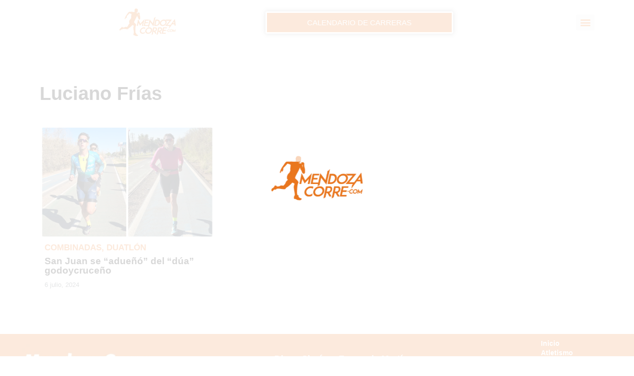

--- FILE ---
content_type: text/css
request_url: https://mendozacorre.com/wp-content/litespeed/css/99ce4e24f28e8e9bcd5d456abd44ea5a.css?ver=15663
body_size: 998
content:
.elementor-53272 .elementor-element.elementor-element-1c8d068{--display:flex;--min-height:90px;--flex-direction:row;--container-widget-width:calc( ( 1 - var( --container-widget-flex-grow ) ) * 100% );--container-widget-height:100%;--container-widget-flex-grow:1;--container-widget-align-self:stretch;--flex-wrap-mobile:wrap;--justify-content:space-between;--align-items:center;--gap:0px 0px;--row-gap:0px;--column-gap:0px;--z-index:1000}.elementor-53272 .elementor-element.elementor-element-82a60f9{--display:flex;--flex-direction:column;--container-widget-width:100%;--container-widget-height:initial;--container-widget-flex-grow:0;--container-widget-align-self:initial;--flex-wrap-mobile:wrap}.elementor-widget-search{--e-search-input-color:var( --e-global-color-text )}.elementor-widget-search.e-focus{--e-search-input-color:var( --e-global-color-text )}.elementor-widget-search .elementor-pagination{font-family:var(--e-global-typography-primary-font-family),Sans-serif;font-weight:var(--e-global-typography-primary-font-weight)}.elementor-53272 .elementor-element.elementor-element-9fb60a9 .e-search-input{border-style:none}.elementor-53272 .elementor-element.elementor-element-9fb60a9{--e-search-icon-label-size:18px;--e-search-input-gap:18px}.elementor-53272 .elementor-element.elementor-element-7c4200b{--display:flex;--justify-content:space-around;--margin-top:0px;--margin-bottom:0px;--margin-left:0px;--margin-right:0px;--padding-top:0px;--padding-bottom:0px;--padding-left:0px;--padding-right:0px}.elementor-53272 .elementor-element.elementor-element-7c4200b.e-con{--flex-grow:0;--flex-shrink:0}.elementor-widget-theme-site-logo .widget-image-caption{color:var(--e-global-color-text);font-family:var(--e-global-typography-text-font-family),Sans-serif;font-weight:var(--e-global-typography-text-font-weight)}.elementor-53272 .elementor-element.elementor-element-8ffbf26 img{width:40%}.elementor-53272 .elementor-element.elementor-element-3a0539b{--display:flex;--justify-content:space-around}.elementor-53272 .elementor-element.elementor-element-3a0539b.e-con{--flex-grow:0;--flex-shrink:0}.elementor-widget-nav-menu .elementor-nav-menu .elementor-item{font-family:var(--e-global-typography-primary-font-family),Sans-serif;font-weight:var(--e-global-typography-primary-font-weight)}.elementor-widget-nav-menu .elementor-nav-menu--main .elementor-item{color:var(--e-global-color-text);fill:var(--e-global-color-text)}.elementor-widget-nav-menu .elementor-nav-menu--main .elementor-item:hover,.elementor-widget-nav-menu .elementor-nav-menu--main .elementor-item.elementor-item-active,.elementor-widget-nav-menu .elementor-nav-menu--main .elementor-item.highlighted,.elementor-widget-nav-menu .elementor-nav-menu--main .elementor-item:focus{color:var(--e-global-color-accent);fill:var(--e-global-color-accent)}.elementor-widget-nav-menu .elementor-nav-menu--main:not(.e--pointer-framed) .elementor-item:before,.elementor-widget-nav-menu .elementor-nav-menu--main:not(.e--pointer-framed) .elementor-item:after{background-color:var(--e-global-color-accent)}.elementor-widget-nav-menu .e--pointer-framed .elementor-item:before,.elementor-widget-nav-menu .e--pointer-framed .elementor-item:after{border-color:var(--e-global-color-accent)}.elementor-widget-nav-menu{--e-nav-menu-divider-color:var( --e-global-color-text )}.elementor-widget-nav-menu .elementor-nav-menu--dropdown .elementor-item,.elementor-widget-nav-menu .elementor-nav-menu--dropdown .elementor-sub-item{font-family:var(--e-global-typography-accent-font-family),Sans-serif;font-weight:var(--e-global-typography-accent-font-weight)}.elementor-53272 .elementor-element.elementor-element-ce8bf36 .elementor-menu-toggle{margin:0 auto}.elementor-53272 .elementor-element.elementor-element-08de9c5{--display:flex;--flex-direction:column;--container-widget-width:calc( ( 1 - var( --container-widget-flex-grow ) ) * 100% );--container-widget-height:initial;--container-widget-flex-grow:0;--container-widget-align-self:initial;--flex-wrap-mobile:wrap;--justify-content:center;--align-items:center}.elementor-widget-button .elementor-button{background-color:var(--e-global-color-accent);font-family:var(--e-global-typography-accent-font-family),Sans-serif;font-weight:var(--e-global-typography-accent-font-weight)}.elementor-53272 .elementor-element.elementor-element-1ce7c56.elementor-element{--align-self:stretch;--flex-grow:0;--flex-shrink:0}.elementor-53272 .elementor-element.elementor-element-1ce7c56 .elementor-button .elementor-button-content-wrapper{justify-content:center}.elementor-53272 .elementor-element.elementor-element-1ce7c56 .elementor-button{box-shadow:0 0 10px 0 rgb(0 0 0 / .5);border-style:solid}.elementor-53272 .elementor-element.elementor-element-6a3c75e{--display:flex;--justify-content:space-around;--margin-top:0px;--margin-bottom:0px;--margin-left:0px;--margin-right:0px;--padding-top:0px;--padding-bottom:0px;--padding-left:0px;--padding-right:0px}.elementor-53272 .elementor-element.elementor-element-6a3c75e.e-con{--flex-grow:0;--flex-shrink:0}.elementor-53272 .elementor-element.elementor-element-c3f7789 .e-search-input{border-style:none}.elementor-53272 .elementor-element.elementor-element-c3f7789{--e-search-icon-label-size:18px;--e-search-input-gap:18px}.elementor-53272 .elementor-element.elementor-element-7b7fce4{--display:flex;--justify-content:space-around}.elementor-53272 .elementor-element.elementor-element-7b7fce4.e-con{--flex-grow:0;--flex-shrink:0}.elementor-53272 .elementor-element.elementor-element-e937a31 .elementor-menu-toggle{margin:0 auto}.elementor-theme-builder-content-area{height:400px}.elementor-location-header:before,.elementor-location-footer:before{content:"";display:table;clear:both}@media(max-width:1024px){.elementor-53272 .elementor-element.elementor-element-1c8d068{--justify-content:center;--gap:0px 0px;--row-gap:0px;--column-gap:0px}.elementor-53272 .elementor-element.elementor-element-8ffbf26 img{width:70%}}@media(max-width:767px){.elementor-53272 .elementor-element.elementor-element-1c8d068{--align-items:flex-end;--container-widget-width:calc( ( 1 - var( --container-widget-flex-grow ) ) * 100% );--padding-top:0px;--padding-bottom:0px;--padding-left:0px;--padding-right:0px}.elementor-53272 .elementor-element.elementor-element-82a60f9{--width:25%;--flex-direction:column;--container-widget-width:100%;--container-widget-height:initial;--container-widget-flex-grow:0;--container-widget-align-self:initial;--flex-wrap-mobile:wrap;--gap:0px 0px;--row-gap:0px;--column-gap:0px}.elementor-53272 .elementor-element.elementor-element-7c4200b{--width:50%;--gap:0px 0px;--row-gap:0px;--column-gap:0px;--flex-wrap:nowrap}.elementor-53272 .elementor-element.elementor-element-7c4200b.e-con{--align-self:flex-start;--flex-grow:0;--flex-shrink:0}.elementor-53272 .elementor-element.elementor-element-8ffbf26>.elementor-widget-container{margin:0% 0% 0% -7%;padding:4% 4% 4% 4%}.elementor-53272 .elementor-element.elementor-element-8ffbf26{text-align:center}.elementor-53272 .elementor-element.elementor-element-3a0539b{--width:25%;--min-height:67px;--flex-direction:column;--container-widget-width:calc( ( 1 - var( --container-widget-flex-grow ) ) * 100% );--container-widget-height:initial;--container-widget-flex-grow:0;--container-widget-align-self:initial;--flex-wrap-mobile:wrap;--align-items:center;--gap:0px 0px;--row-gap:0px;--column-gap:0px;--flex-wrap:nowrap;--margin-top:6%;--margin-bottom:0%;--margin-left:0%;--margin-right:0%;--padding-top:0px;--padding-bottom:0px;--padding-left:0px;--padding-right:0px}.elementor-53272 .elementor-element.elementor-element-3a0539b.e-con{--align-self:center;--flex-grow:0;--flex-shrink:0}.elementor-53272 .elementor-element.elementor-element-6a3c75e{--width:40%;--flex-direction:column;--container-widget-width:calc( ( 1 - var( --container-widget-flex-grow ) ) * 100% );--container-widget-height:initial;--container-widget-flex-grow:0;--container-widget-align-self:initial;--flex-wrap-mobile:wrap;--align-items:flex-start;--flex-wrap:nowrap}.elementor-53272 .elementor-element.elementor-element-6a3c75e.e-con{--align-self:flex-start;--flex-grow:0;--flex-shrink:0}.elementor-53272 .elementor-element.elementor-element-7b7fce4{--width:10px;--flex-direction:row;--container-widget-width:calc( ( 1 - var( --container-widget-flex-grow ) ) * 100% );--container-widget-height:100%;--container-widget-flex-grow:1;--container-widget-align-self:stretch;--flex-wrap-mobile:wrap;--justify-content:center;--align-items:flex-start;--flex-wrap:nowrap;--margin-top:0px;--margin-bottom:0px;--margin-left:0px;--margin-right:0px;--padding-top:0px;--padding-bottom:0px;--padding-left:0px;--padding-right:0px}.elementor-53272 .elementor-element.elementor-element-7b7fce4.e-con{--align-self:flex-start;--flex-grow:0;--flex-shrink:0}}@media(min-width:768px){.elementor-53272 .elementor-element.elementor-element-82a60f9{--width:25%}.elementor-53272 .elementor-element.elementor-element-7c4200b{--width:40%}.elementor-53272 .elementor-element.elementor-element-3a0539b{--width:5%}.elementor-53272 .elementor-element.elementor-element-08de9c5{--width:40%}.elementor-53272 .elementor-element.elementor-element-6a3c75e{--width:20%}.elementor-53272 .elementor-element.elementor-element-7b7fce4{--width:5%}}@media(max-width:1024px) and (min-width:768px){.elementor-53272 .elementor-element.elementor-element-82a60f9{--width:20%}.elementor-53272 .elementor-element.elementor-element-7c4200b{--width:30%}.elementor-53272 .elementor-element.elementor-element-6a3c75e{--width:15%}.elementor-53272 .elementor-element.elementor-element-7b7fce4{--width:10%}}

--- FILE ---
content_type: text/css
request_url: https://mendozacorre.com/wp-content/litespeed/css/a3fc398ef7749c8c4233967306b797ad.css?ver=bedb1
body_size: 824
content:
.elementor-8620 .elementor-element.elementor-element-4ee0fdff:not(.elementor-motion-effects-element-type-background),.elementor-8620 .elementor-element.elementor-element-4ee0fdff>.elementor-motion-effects-container>.elementor-motion-effects-layer{background-color:#fff}.elementor-8620 .elementor-element.elementor-element-4ee0fdff{transition:background 0.3s,border 0.3s,border-radius 0.3s,box-shadow 0.3s;padding:25px 0 50px 0}.elementor-8620 .elementor-element.elementor-element-4ee0fdff>.elementor-background-overlay{transition:background 0.3s,border-radius 0.3s,opacity 0.3s}.elementor-widget-posts .elementor-button{background-color:var(--e-global-color-accent);font-family:var(--e-global-typography-accent-font-family),Sans-serif;font-weight:var(--e-global-typography-accent-font-weight)}.elementor-widget-posts .elementor-post__title,.elementor-widget-posts .elementor-post__title a{color:var(--e-global-color-secondary);font-family:var(--e-global-typography-primary-font-family),Sans-serif;font-weight:var(--e-global-typography-primary-font-weight)}.elementor-widget-posts .elementor-post__meta-data{font-family:var(--e-global-typography-secondary-font-family),Sans-serif;font-weight:var(--e-global-typography-secondary-font-weight)}.elementor-widget-posts .elementor-post__excerpt p{font-family:var(--e-global-typography-text-font-family),Sans-serif;font-weight:var(--e-global-typography-text-font-weight)}.elementor-widget-posts .elementor-post__read-more{color:var(--e-global-color-accent)}.elementor-widget-posts a.elementor-post__read-more{font-family:var(--e-global-typography-accent-font-family),Sans-serif;font-weight:var(--e-global-typography-accent-font-weight)}.elementor-widget-posts .elementor-post__card .elementor-post__badge{background-color:var(--e-global-color-accent);font-family:var(--e-global-typography-accent-font-family),Sans-serif;font-weight:var(--e-global-typography-accent-font-weight)}.elementor-widget-posts .elementor-swiper-button.elementor-swiper-button-prev,.elementor-widget-posts .elementor-swiper-button.elementor-swiper-button-next{background-color:var(--e-global-color-accent)}.elementor-widget-posts .elementor-pagination{font-family:var(--e-global-typography-secondary-font-family),Sans-serif;font-weight:var(--e-global-typography-secondary-font-weight)}.elementor-widget-posts .ecs-load-more-button .elementor-button{font-family:var(--e-global-typography-accent-font-family),Sans-serif;font-weight:var(--e-global-typography-accent-font-weight);background-color:var(--e-global-color-accent)}.elementor-widget-posts .e-load-more-message{font-family:var(--e-global-typography-secondary-font-family),Sans-serif;font-weight:var(--e-global-typography-secondary-font-weight)}.elementor-8620 .elementor-element.elementor-element-3c2cb00{--grid-row-gap:35px;--grid-column-gap:30px}.elementor-8620 .elementor-element.elementor-element-3c2cb00>.elementor-widget-container{margin:0 0 25px 0}.elementor-8620 .elementor-element.elementor-element-3c2cb00 .ecs-link-wrapper,.elementor-8620 .elementor-element.elementor-element-3c2cb00 .ecs-custom-grid .ecs-post-loop,.elementor-8620 .elementor-element.elementor-element-3c2cb00 .ecs-post-loop>.elementor,.elementor-8620 .elementor-element.elementor-element-3c2cb00 .ecs-post-loop>.elementor .elementor-inner,.elementor-8620 .elementor-element.elementor-element-3c2cb00 .ecs-post-loop>.elementor .elementor-inner .elementor-section-wrap,.elementor-8620 .elementor-element.elementor-element-3c2cb00 .ecs-post-loop>.elementor .elementor-section-wrap,.elementor-8620 .elementor-element.elementor-element-3c2cb00 .ecs-post-loop>.elementor>.elementor-section,.elementor-8620 .elementor-element.elementor-element-3c2cb00 .ecs-post-loop>.elementor>.e-container,.elementor-8620 .elementor-element.elementor-element-3c2cb00 .ecs-post-loop>.ecs-link-wrapper>.elementor>.e-container,.elementor-8620 .elementor-element.elementor-element-3c2cb00 .ecs-post-loop>.ecs-link-wrapper>.elementor>.elementor-section,.elementor-8620 .elementor-element.elementor-element-3c2cb00 .ecs-link-wrapper>.has-post-thumbnail,.ecs-link-wrapper>.has-post-thumbnail>.elementor-section,.elementor-8620 .elementor-element.elementor-element-3c2cb00 .ecs-post-loop>.has-post-thumbnail,.ecs-post-loop>.has-post-thumbnail>.elementor-section,.elementor-8620 .elementor-element.elementor-element-3c2cb00 .ecs-post-loop>.elementor .elementor-inner .elementor-section-wrap .elementor-top-section,.elementor-8620 .elementor-element.elementor-element-3c2cb00 .ecs-post-loop>.elementor .elementor-section-wrap .elementor-top-section,.elementor-8620 .elementor-element.elementor-element-3c2cb00 .ecs-post-loop>.elementor .elementor-container{height:auto}.elementor-8620 .elementor-element.elementor-element-3c2cb00 .elementor-post{height:auto}.elementor-widget-theme-archive-title .elementor-heading-title{font-family:var(--e-global-typography-primary-font-family),Sans-serif;font-weight:var(--e-global-typography-primary-font-weight);color:var(--e-global-color-primary)}.elementor-8620 .elementor-element.elementor-element-50f3b0f1>.elementor-widget-container{margin:0 0 30px 0}.elementor-8620 .elementor-element.elementor-element-50f3b0f1{text-align:left}.elementor-8620 .elementor-element.elementor-element-50f3b0f1 .elementor-heading-title{font-size:38px;font-weight:700;color:#000}.elementor-widget-archive-posts .elementor-button{background-color:var(--e-global-color-accent);font-family:var(--e-global-typography-accent-font-family),Sans-serif;font-weight:var(--e-global-typography-accent-font-weight)}.elementor-widget-archive-posts .elementor-post__title,.elementor-widget-archive-posts .elementor-post__title a{color:var(--e-global-color-secondary);font-family:var(--e-global-typography-primary-font-family),Sans-serif;font-weight:var(--e-global-typography-primary-font-weight)}.elementor-widget-archive-posts .elementor-post__meta-data{font-family:var(--e-global-typography-secondary-font-family),Sans-serif;font-weight:var(--e-global-typography-secondary-font-weight)}.elementor-widget-archive-posts .elementor-post__excerpt p{font-family:var(--e-global-typography-text-font-family),Sans-serif;font-weight:var(--e-global-typography-text-font-weight)}.elementor-widget-archive-posts .elementor-post__read-more{color:var(--e-global-color-accent)}.elementor-widget-archive-posts a.elementor-post__read-more{font-family:var(--e-global-typography-accent-font-family),Sans-serif;font-weight:var(--e-global-typography-accent-font-weight)}.elementor-widget-archive-posts .elementor-post__card .elementor-post__badge{background-color:var(--e-global-color-accent);font-family:var(--e-global-typography-accent-font-family),Sans-serif;font-weight:var(--e-global-typography-accent-font-weight)}.elementor-widget-archive-posts .elementor-swiper-button.elementor-swiper-button-prev,.elementor-widget-archive-posts .elementor-swiper-button.elementor-swiper-button-next{background-color:var(--e-global-color-accent)}.elementor-widget-archive-posts .elementor-pagination{font-family:var(--e-global-typography-secondary-font-family),Sans-serif;font-weight:var(--e-global-typography-secondary-font-weight)}.elementor-widget-archive-posts .ecs-load-more-button .elementor-button{font-family:var(--e-global-typography-accent-font-family),Sans-serif;font-weight:var(--e-global-typography-accent-font-weight);background-color:var(--e-global-color-accent)}.elementor-widget-archive-posts .e-load-more-message{font-family:var(--e-global-typography-secondary-font-family),Sans-serif;font-weight:var(--e-global-typography-secondary-font-weight)}.elementor-widget-archive-posts .elementor-posts-nothing-found{color:var(--e-global-color-text);font-family:var(--e-global-typography-text-font-family),Sans-serif;font-weight:var(--e-global-typography-text-font-weight)}.elementor-8620 .elementor-element.elementor-element-7d185ef{--grid-row-gap:35px;--grid-column-gap:30px}.elementor-8620 .elementor-element.elementor-element-7d185ef .ecs-link-wrapper,.elementor-8620 .elementor-element.elementor-element-7d185ef .ecs-custom-grid .ecs-post-loop,.elementor-8620 .elementor-element.elementor-element-7d185ef .ecs-post-loop>.elementor,.elementor-8620 .elementor-element.elementor-element-7d185ef .ecs-post-loop>.elementor .elementor-inner,.elementor-8620 .elementor-element.elementor-element-7d185ef .ecs-post-loop>.elementor .elementor-inner .elementor-section-wrap,.elementor-8620 .elementor-element.elementor-element-7d185ef .ecs-post-loop>.elementor .elementor-section-wrap,.elementor-8620 .elementor-element.elementor-element-7d185ef .ecs-post-loop>.elementor>.elementor-section,.elementor-8620 .elementor-element.elementor-element-7d185ef .ecs-post-loop>.elementor>.e-container,.elementor-8620 .elementor-element.elementor-element-7d185ef .ecs-post-loop>.ecs-link-wrapper>.elementor>.e-container,.elementor-8620 .elementor-element.elementor-element-7d185ef .ecs-post-loop>.ecs-link-wrapper>.elementor>.elementor-section,.elementor-8620 .elementor-element.elementor-element-7d185ef .ecs-link-wrapper>.has-post-thumbnail,.ecs-link-wrapper>.has-post-thumbnail>.elementor-section,.elementor-8620 .elementor-element.elementor-element-7d185ef .ecs-post-loop>.has-post-thumbnail,.ecs-post-loop>.has-post-thumbnail>.elementor-section,.elementor-8620 .elementor-element.elementor-element-7d185ef .ecs-post-loop>.elementor .elementor-inner .elementor-section-wrap .elementor-top-section,.elementor-8620 .elementor-element.elementor-element-7d185ef .ecs-post-loop>.elementor .elementor-section-wrap .elementor-top-section,.elementor-8620 .elementor-element.elementor-element-7d185ef .ecs-post-loop>.elementor .elementor-container{height:auto}.elementor-8620 .elementor-element.elementor-element-7d185ef .elementor-post{height:auto}.elementor-8620 .elementor-element.elementor-element-7d185ef .elementor-pagination{text-align:center;line-height:6.4em}.elementor-8620 .elementor-element.elementor-element-7d185ef .elementor-pagination .page-numbers:not(.dots){color:#000}.elementor-8620 .elementor-element.elementor-element-7d185ef .elementor-pagination a.page-numbers:hover{color:#ea771f}.elementor-8620 .elementor-element.elementor-element-7d185ef .elementor-pagination .page-numbers.current{color:#ea771f}body:not(.rtl) .elementor-8620 .elementor-element.elementor-element-7d185ef .elementor-pagination .page-numbers:not(:first-child){margin-left:calc(10px/2)}body:not(.rtl) .elementor-8620 .elementor-element.elementor-element-7d185ef .elementor-pagination .page-numbers:not(:last-child){margin-right:calc(10px/2)}body.rtl .elementor-8620 .elementor-element.elementor-element-7d185ef .elementor-pagination .page-numbers:not(:first-child){margin-right:calc(10px/2)}body.rtl .elementor-8620 .elementor-element.elementor-element-7d185ef .elementor-pagination .page-numbers:not(:last-child){margin-left:calc(10px/2)}@media(max-width:1024px){.elementor-8620 .elementor-element.elementor-element-4ee0fdff{padding:100px 25px 100px 25px}}@media(max-width:767px){.elementor-8620 .elementor-element.elementor-element-4ee0fdff{padding:25px 15px 25px 15px}.elementor-8620 .elementor-element.elementor-element-50f3b0f1 .elementor-heading-title{font-size:35px}}